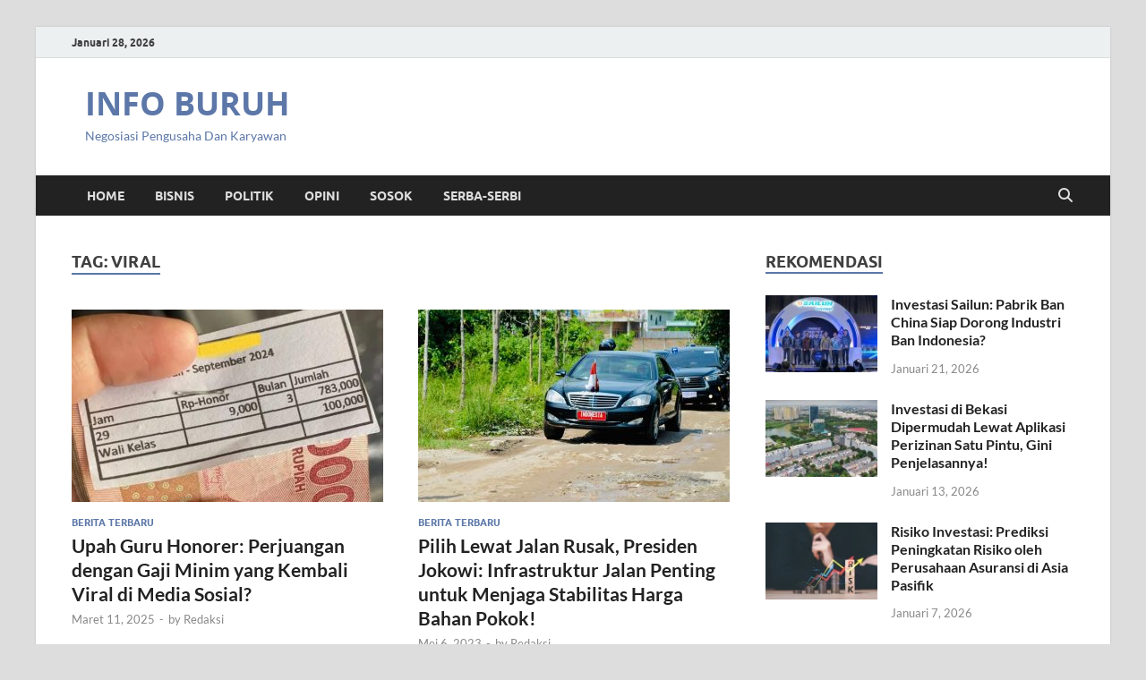

--- FILE ---
content_type: text/html; charset=UTF-8
request_url: https://infoburuh.com/tag/viral/
body_size: 9892
content:
<!DOCTYPE html>
<html lang="id">
<head>
<meta charset="UTF-8">
<meta name="viewport" content="width=device-width, initial-scale=1">
<link rel="profile" href="https://gmpg.org/xfn/11">
<!-- Google tag (gtag.js) -->
<script async src="https://www.googletagmanager.com/gtag/js?id=G-0JV452BKWE"></script>
<script>
  window.dataLayer = window.dataLayer || [];
  function gtag(){dataLayer.push(arguments);}
  gtag('js', new Date());

  gtag('config', 'G-0JV452BKWE');
</script>
<meta name='robots' content='index, follow, max-image-preview:large, max-snippet:-1, max-video-preview:-1' />
	<style>img:is([sizes="auto" i], [sizes^="auto," i]) { contain-intrinsic-size: 3000px 1500px }</style>
	
	<!-- This site is optimized with the Yoast SEO plugin v26.8 - https://yoast.com/product/yoast-seo-wordpress/ -->
	<title>Tag: Viral - Berita Pengusaha dan Karyawan</title>
	<meta name="description" content="Tag:" />
	<link rel="canonical" href="https://infoburuh.com/tag/viral/" />
	<meta property="og:locale" content="id_ID" />
	<meta property="og:type" content="article" />
	<meta property="og:title" content="Tag: Viral - Berita Pengusaha dan Karyawan" />
	<meta property="og:description" content="Tag:" />
	<meta property="og:url" content="https://infoburuh.com/tag/viral/" />
	<meta property="og:site_name" content="INFO BURUH" />
	<meta property="og:image" content="https://infoburuh.com/wp-content/uploads/2021/01/infoburuh-com.png" />
	<meta property="og:image:width" content="595" />
	<meta property="og:image:height" content="96" />
	<meta property="og:image:type" content="image/png" />
	<meta name="twitter:card" content="summary_large_image" />
	<script type="application/ld+json" class="yoast-schema-graph">{"@context":"https://schema.org","@graph":[{"@type":"CollectionPage","@id":"https://infoburuh.com/tag/viral/","url":"https://infoburuh.com/tag/viral/","name":"Tag: Viral - Berita Pengusaha dan Karyawan","isPartOf":{"@id":"https://infoburuh.com/#website"},"primaryImageOfPage":{"@id":"https://infoburuh.com/tag/viral/#primaryimage"},"image":{"@id":"https://infoburuh.com/tag/viral/#primaryimage"},"thumbnailUrl":"https://infoburuh.com/wp-content/uploads/2025/03/Upah_Guru_Honorer_Perjuangan_dengan_Gaji_Minim_yang_Kembali_Viral.jpg","description":"Tag:","breadcrumb":{"@id":"https://infoburuh.com/tag/viral/#breadcrumb"},"inLanguage":"id"},{"@type":"ImageObject","inLanguage":"id","@id":"https://infoburuh.com/tag/viral/#primaryimage","url":"https://infoburuh.com/wp-content/uploads/2025/03/Upah_Guru_Honorer_Perjuangan_dengan_Gaji_Minim_yang_Kembali_Viral.jpg","contentUrl":"https://infoburuh.com/wp-content/uploads/2025/03/Upah_Guru_Honorer_Perjuangan_dengan_Gaji_Minim_yang_Kembali_Viral.jpg","width":663,"height":605,"caption":"Jumlah total upah guru honorer selama 3 bulan adalah Rp883 ribu. (Fajar.co.id)"},{"@type":"BreadcrumbList","@id":"https://infoburuh.com/tag/viral/#breadcrumb","itemListElement":[{"@type":"ListItem","position":1,"name":"Home","item":"https://infoburuh.com/"},{"@type":"ListItem","position":2,"name":"Viral"}]},{"@type":"WebSite","@id":"https://infoburuh.com/#website","url":"https://infoburuh.com/","name":"Info Buruh","description":"Negosiasi Pengusaha Dan Karyawan","publisher":{"@id":"https://infoburuh.com/#organization"},"potentialAction":[{"@type":"SearchAction","target":{"@type":"EntryPoint","urlTemplate":"https://infoburuh.com/?s={search_term_string}"},"query-input":{"@type":"PropertyValueSpecification","valueRequired":true,"valueName":"search_term_string"}}],"inLanguage":"id"},{"@type":"Organization","@id":"https://infoburuh.com/#organization","name":"infoburuh.com","url":"https://infoburuh.com/","logo":{"@type":"ImageObject","inLanguage":"id","@id":"https://infoburuh.com/#/schema/logo/image/","url":"https://infoburuh.com/wp-content/uploads/2021/01/infoburuh-com.png","contentUrl":"https://infoburuh.com/wp-content/uploads/2021/01/infoburuh-com.png","width":595,"height":96,"caption":"infoburuh.com"},"image":{"@id":"https://infoburuh.com/#/schema/logo/image/"}}]}</script>
	<!-- / Yoast SEO plugin. -->


<link rel='stylesheet' id='wp-block-library-css' href='https://infoburuh.com/wp-includes/css/dist/block-library/style.min.css?ver=6.7.4' type='text/css' media='all' />
<style id='wp-block-library-theme-inline-css' type='text/css'>
.wp-block-audio :where(figcaption){color:#555;font-size:13px;text-align:center}.is-dark-theme .wp-block-audio :where(figcaption){color:#ffffffa6}.wp-block-audio{margin:0 0 1em}.wp-block-code{border:1px solid #ccc;border-radius:4px;font-family:Menlo,Consolas,monaco,monospace;padding:.8em 1em}.wp-block-embed :where(figcaption){color:#555;font-size:13px;text-align:center}.is-dark-theme .wp-block-embed :where(figcaption){color:#ffffffa6}.wp-block-embed{margin:0 0 1em}.blocks-gallery-caption{color:#555;font-size:13px;text-align:center}.is-dark-theme .blocks-gallery-caption{color:#ffffffa6}:root :where(.wp-block-image figcaption){color:#555;font-size:13px;text-align:center}.is-dark-theme :root :where(.wp-block-image figcaption){color:#ffffffa6}.wp-block-image{margin:0 0 1em}.wp-block-pullquote{border-bottom:4px solid;border-top:4px solid;color:currentColor;margin-bottom:1.75em}.wp-block-pullquote cite,.wp-block-pullquote footer,.wp-block-pullquote__citation{color:currentColor;font-size:.8125em;font-style:normal;text-transform:uppercase}.wp-block-quote{border-left:.25em solid;margin:0 0 1.75em;padding-left:1em}.wp-block-quote cite,.wp-block-quote footer{color:currentColor;font-size:.8125em;font-style:normal;position:relative}.wp-block-quote:where(.has-text-align-right){border-left:none;border-right:.25em solid;padding-left:0;padding-right:1em}.wp-block-quote:where(.has-text-align-center){border:none;padding-left:0}.wp-block-quote.is-large,.wp-block-quote.is-style-large,.wp-block-quote:where(.is-style-plain){border:none}.wp-block-search .wp-block-search__label{font-weight:700}.wp-block-search__button{border:1px solid #ccc;padding:.375em .625em}:where(.wp-block-group.has-background){padding:1.25em 2.375em}.wp-block-separator.has-css-opacity{opacity:.4}.wp-block-separator{border:none;border-bottom:2px solid;margin-left:auto;margin-right:auto}.wp-block-separator.has-alpha-channel-opacity{opacity:1}.wp-block-separator:not(.is-style-wide):not(.is-style-dots){width:100px}.wp-block-separator.has-background:not(.is-style-dots){border-bottom:none;height:1px}.wp-block-separator.has-background:not(.is-style-wide):not(.is-style-dots){height:2px}.wp-block-table{margin:0 0 1em}.wp-block-table td,.wp-block-table th{word-break:normal}.wp-block-table :where(figcaption){color:#555;font-size:13px;text-align:center}.is-dark-theme .wp-block-table :where(figcaption){color:#ffffffa6}.wp-block-video :where(figcaption){color:#555;font-size:13px;text-align:center}.is-dark-theme .wp-block-video :where(figcaption){color:#ffffffa6}.wp-block-video{margin:0 0 1em}:root :where(.wp-block-template-part.has-background){margin-bottom:0;margin-top:0;padding:1.25em 2.375em}
</style>
<style id='classic-theme-styles-inline-css' type='text/css'>
/*! This file is auto-generated */
.wp-block-button__link{color:#fff;background-color:#32373c;border-radius:9999px;box-shadow:none;text-decoration:none;padding:calc(.667em + 2px) calc(1.333em + 2px);font-size:1.125em}.wp-block-file__button{background:#32373c;color:#fff;text-decoration:none}
</style>
<style id='global-styles-inline-css' type='text/css'>
:root{--wp--preset--aspect-ratio--square: 1;--wp--preset--aspect-ratio--4-3: 4/3;--wp--preset--aspect-ratio--3-4: 3/4;--wp--preset--aspect-ratio--3-2: 3/2;--wp--preset--aspect-ratio--2-3: 2/3;--wp--preset--aspect-ratio--16-9: 16/9;--wp--preset--aspect-ratio--9-16: 9/16;--wp--preset--color--black: #000000;--wp--preset--color--cyan-bluish-gray: #abb8c3;--wp--preset--color--white: #ffffff;--wp--preset--color--pale-pink: #f78da7;--wp--preset--color--vivid-red: #cf2e2e;--wp--preset--color--luminous-vivid-orange: #ff6900;--wp--preset--color--luminous-vivid-amber: #fcb900;--wp--preset--color--light-green-cyan: #7bdcb5;--wp--preset--color--vivid-green-cyan: #00d084;--wp--preset--color--pale-cyan-blue: #8ed1fc;--wp--preset--color--vivid-cyan-blue: #0693e3;--wp--preset--color--vivid-purple: #9b51e0;--wp--preset--gradient--vivid-cyan-blue-to-vivid-purple: linear-gradient(135deg,rgba(6,147,227,1) 0%,rgb(155,81,224) 100%);--wp--preset--gradient--light-green-cyan-to-vivid-green-cyan: linear-gradient(135deg,rgb(122,220,180) 0%,rgb(0,208,130) 100%);--wp--preset--gradient--luminous-vivid-amber-to-luminous-vivid-orange: linear-gradient(135deg,rgba(252,185,0,1) 0%,rgba(255,105,0,1) 100%);--wp--preset--gradient--luminous-vivid-orange-to-vivid-red: linear-gradient(135deg,rgba(255,105,0,1) 0%,rgb(207,46,46) 100%);--wp--preset--gradient--very-light-gray-to-cyan-bluish-gray: linear-gradient(135deg,rgb(238,238,238) 0%,rgb(169,184,195) 100%);--wp--preset--gradient--cool-to-warm-spectrum: linear-gradient(135deg,rgb(74,234,220) 0%,rgb(151,120,209) 20%,rgb(207,42,186) 40%,rgb(238,44,130) 60%,rgb(251,105,98) 80%,rgb(254,248,76) 100%);--wp--preset--gradient--blush-light-purple: linear-gradient(135deg,rgb(255,206,236) 0%,rgb(152,150,240) 100%);--wp--preset--gradient--blush-bordeaux: linear-gradient(135deg,rgb(254,205,165) 0%,rgb(254,45,45) 50%,rgb(107,0,62) 100%);--wp--preset--gradient--luminous-dusk: linear-gradient(135deg,rgb(255,203,112) 0%,rgb(199,81,192) 50%,rgb(65,88,208) 100%);--wp--preset--gradient--pale-ocean: linear-gradient(135deg,rgb(255,245,203) 0%,rgb(182,227,212) 50%,rgb(51,167,181) 100%);--wp--preset--gradient--electric-grass: linear-gradient(135deg,rgb(202,248,128) 0%,rgb(113,206,126) 100%);--wp--preset--gradient--midnight: linear-gradient(135deg,rgb(2,3,129) 0%,rgb(40,116,252) 100%);--wp--preset--font-size--small: 13px;--wp--preset--font-size--medium: 20px;--wp--preset--font-size--large: 36px;--wp--preset--font-size--x-large: 42px;--wp--preset--spacing--20: 0.44rem;--wp--preset--spacing--30: 0.67rem;--wp--preset--spacing--40: 1rem;--wp--preset--spacing--50: 1.5rem;--wp--preset--spacing--60: 2.25rem;--wp--preset--spacing--70: 3.38rem;--wp--preset--spacing--80: 5.06rem;--wp--preset--shadow--natural: 6px 6px 9px rgba(0, 0, 0, 0.2);--wp--preset--shadow--deep: 12px 12px 50px rgba(0, 0, 0, 0.4);--wp--preset--shadow--sharp: 6px 6px 0px rgba(0, 0, 0, 0.2);--wp--preset--shadow--outlined: 6px 6px 0px -3px rgba(255, 255, 255, 1), 6px 6px rgba(0, 0, 0, 1);--wp--preset--shadow--crisp: 6px 6px 0px rgba(0, 0, 0, 1);}:where(.is-layout-flex){gap: 0.5em;}:where(.is-layout-grid){gap: 0.5em;}body .is-layout-flex{display: flex;}.is-layout-flex{flex-wrap: wrap;align-items: center;}.is-layout-flex > :is(*, div){margin: 0;}body .is-layout-grid{display: grid;}.is-layout-grid > :is(*, div){margin: 0;}:where(.wp-block-columns.is-layout-flex){gap: 2em;}:where(.wp-block-columns.is-layout-grid){gap: 2em;}:where(.wp-block-post-template.is-layout-flex){gap: 1.25em;}:where(.wp-block-post-template.is-layout-grid){gap: 1.25em;}.has-black-color{color: var(--wp--preset--color--black) !important;}.has-cyan-bluish-gray-color{color: var(--wp--preset--color--cyan-bluish-gray) !important;}.has-white-color{color: var(--wp--preset--color--white) !important;}.has-pale-pink-color{color: var(--wp--preset--color--pale-pink) !important;}.has-vivid-red-color{color: var(--wp--preset--color--vivid-red) !important;}.has-luminous-vivid-orange-color{color: var(--wp--preset--color--luminous-vivid-orange) !important;}.has-luminous-vivid-amber-color{color: var(--wp--preset--color--luminous-vivid-amber) !important;}.has-light-green-cyan-color{color: var(--wp--preset--color--light-green-cyan) !important;}.has-vivid-green-cyan-color{color: var(--wp--preset--color--vivid-green-cyan) !important;}.has-pale-cyan-blue-color{color: var(--wp--preset--color--pale-cyan-blue) !important;}.has-vivid-cyan-blue-color{color: var(--wp--preset--color--vivid-cyan-blue) !important;}.has-vivid-purple-color{color: var(--wp--preset--color--vivid-purple) !important;}.has-black-background-color{background-color: var(--wp--preset--color--black) !important;}.has-cyan-bluish-gray-background-color{background-color: var(--wp--preset--color--cyan-bluish-gray) !important;}.has-white-background-color{background-color: var(--wp--preset--color--white) !important;}.has-pale-pink-background-color{background-color: var(--wp--preset--color--pale-pink) !important;}.has-vivid-red-background-color{background-color: var(--wp--preset--color--vivid-red) !important;}.has-luminous-vivid-orange-background-color{background-color: var(--wp--preset--color--luminous-vivid-orange) !important;}.has-luminous-vivid-amber-background-color{background-color: var(--wp--preset--color--luminous-vivid-amber) !important;}.has-light-green-cyan-background-color{background-color: var(--wp--preset--color--light-green-cyan) !important;}.has-vivid-green-cyan-background-color{background-color: var(--wp--preset--color--vivid-green-cyan) !important;}.has-pale-cyan-blue-background-color{background-color: var(--wp--preset--color--pale-cyan-blue) !important;}.has-vivid-cyan-blue-background-color{background-color: var(--wp--preset--color--vivid-cyan-blue) !important;}.has-vivid-purple-background-color{background-color: var(--wp--preset--color--vivid-purple) !important;}.has-black-border-color{border-color: var(--wp--preset--color--black) !important;}.has-cyan-bluish-gray-border-color{border-color: var(--wp--preset--color--cyan-bluish-gray) !important;}.has-white-border-color{border-color: var(--wp--preset--color--white) !important;}.has-pale-pink-border-color{border-color: var(--wp--preset--color--pale-pink) !important;}.has-vivid-red-border-color{border-color: var(--wp--preset--color--vivid-red) !important;}.has-luminous-vivid-orange-border-color{border-color: var(--wp--preset--color--luminous-vivid-orange) !important;}.has-luminous-vivid-amber-border-color{border-color: var(--wp--preset--color--luminous-vivid-amber) !important;}.has-light-green-cyan-border-color{border-color: var(--wp--preset--color--light-green-cyan) !important;}.has-vivid-green-cyan-border-color{border-color: var(--wp--preset--color--vivid-green-cyan) !important;}.has-pale-cyan-blue-border-color{border-color: var(--wp--preset--color--pale-cyan-blue) !important;}.has-vivid-cyan-blue-border-color{border-color: var(--wp--preset--color--vivid-cyan-blue) !important;}.has-vivid-purple-border-color{border-color: var(--wp--preset--color--vivid-purple) !important;}.has-vivid-cyan-blue-to-vivid-purple-gradient-background{background: var(--wp--preset--gradient--vivid-cyan-blue-to-vivid-purple) !important;}.has-light-green-cyan-to-vivid-green-cyan-gradient-background{background: var(--wp--preset--gradient--light-green-cyan-to-vivid-green-cyan) !important;}.has-luminous-vivid-amber-to-luminous-vivid-orange-gradient-background{background: var(--wp--preset--gradient--luminous-vivid-amber-to-luminous-vivid-orange) !important;}.has-luminous-vivid-orange-to-vivid-red-gradient-background{background: var(--wp--preset--gradient--luminous-vivid-orange-to-vivid-red) !important;}.has-very-light-gray-to-cyan-bluish-gray-gradient-background{background: var(--wp--preset--gradient--very-light-gray-to-cyan-bluish-gray) !important;}.has-cool-to-warm-spectrum-gradient-background{background: var(--wp--preset--gradient--cool-to-warm-spectrum) !important;}.has-blush-light-purple-gradient-background{background: var(--wp--preset--gradient--blush-light-purple) !important;}.has-blush-bordeaux-gradient-background{background: var(--wp--preset--gradient--blush-bordeaux) !important;}.has-luminous-dusk-gradient-background{background: var(--wp--preset--gradient--luminous-dusk) !important;}.has-pale-ocean-gradient-background{background: var(--wp--preset--gradient--pale-ocean) !important;}.has-electric-grass-gradient-background{background: var(--wp--preset--gradient--electric-grass) !important;}.has-midnight-gradient-background{background: var(--wp--preset--gradient--midnight) !important;}.has-small-font-size{font-size: var(--wp--preset--font-size--small) !important;}.has-medium-font-size{font-size: var(--wp--preset--font-size--medium) !important;}.has-large-font-size{font-size: var(--wp--preset--font-size--large) !important;}.has-x-large-font-size{font-size: var(--wp--preset--font-size--x-large) !important;}
:where(.wp-block-post-template.is-layout-flex){gap: 1.25em;}:where(.wp-block-post-template.is-layout-grid){gap: 1.25em;}
:where(.wp-block-columns.is-layout-flex){gap: 2em;}:where(.wp-block-columns.is-layout-grid){gap: 2em;}
:root :where(.wp-block-pullquote){font-size: 1.5em;line-height: 1.6;}
</style>
<link rel='stylesheet' id='toc-screen-css' href='https://infoburuh.com/wp-content/plugins/table-of-contents-plus/screen.min.css?ver=2411.1' type='text/css' media='all' />
<style id='toc-screen-inline-css' type='text/css'>
div#toc_container {background: #f9f9f9;border: 1px solid #aaaaaa;}
</style>
<link rel='stylesheet' id='hitmag-fonts-css' href='https://infoburuh.com/wp-content/themes/hitmag/css/fonts.css' type='text/css' media='all' />
<link rel='stylesheet' id='hitmag-font-awesome-css' href='https://infoburuh.com/wp-content/themes/hitmag/css/all.min.css?ver=6.5.1' type='text/css' media='all' />
<link rel='stylesheet' id='hitmag-style-css' href='https://infoburuh.com/wp-content/themes/hitmag/style.css?ver=1.4.3' type='text/css' media='all' />
<script type="text/javascript" src="https://infoburuh.com/wp-includes/js/jquery/jquery.min.js?ver=3.7.1" id="jquery-core-js"></script>
<script type="text/javascript" src="https://infoburuh.com/wp-includes/js/jquery/jquery-migrate.min.js?ver=3.4.1" id="jquery-migrate-js"></script>
<!--[if lt IE 9]>
<script type="text/javascript" src="https://infoburuh.com/wp-content/themes/hitmag/js/html5shiv.min.js?ver=6.7.4" id="html5shiv-js"></script>
<![endif]-->
		<style type="text/css">
			
			button,
			input[type="button"],
			input[type="reset"],
			input[type="submit"] {
				background: #5c77a8;
			}

            .th-readmore {
                background: #5c77a8;
            }           

            a:hover {
                color: #5c77a8;
            } 

            .main-navigation a:hover {
                background-color: #5c77a8;
            }

            .main-navigation .current_page_item > a,
            .main-navigation .current-menu-item > a,
            .main-navigation .current_page_ancestor > a,
            .main-navigation .current-menu-ancestor > a {
                background-color: #5c77a8;
            }

            #main-nav-button:hover {
                background-color: #5c77a8;
            }

            .post-navigation .post-title:hover {
                color: #5c77a8;
            }

            .top-navigation a:hover {
                color: #5c77a8;
            }

            .top-navigation ul ul a:hover {
                background: #5c77a8;
            }

            #top-nav-button:hover {
                color: #5c77a8;
            }

            .responsive-mainnav li a:hover,
            .responsive-topnav li a:hover {
                background: #5c77a8;
            }

            #hm-search-form .search-form .search-submit {
                background-color: #5c77a8;
            }

            .nav-links .current {
                background: #5c77a8;
            }

            .is-style-hitmag-widget-title,
            .elementor-widget-container h5,
            .widgettitle,
            .widget-title {
                border-bottom: 2px solid #5c77a8;
            }

            .footer-widget-title {
                border-bottom: 2px solid #5c77a8;
            }

            .widget-area a:hover {
                color: #5c77a8;
            }

            .footer-widget-area .widget a:hover {
                color: #5c77a8;
            }

            .site-info a:hover {
                color: #5c77a8;
            }

            .wp-block-search .wp-block-search__button,
            .search-form .search-submit {
                background: #5c77a8;
            }

            .hmb-entry-title a:hover {
                color: #5c77a8;
            }

            .hmb-entry-meta a:hover,
            .hms-meta a:hover {
                color: #5c77a8;
            }

            .hms-title a:hover {
                color: #5c77a8;
            }

            .hmw-grid-post .post-title a:hover {
                color: #5c77a8;
            }

            .footer-widget-area .hmw-grid-post .post-title a:hover,
            .footer-widget-area .hmb-entry-title a:hover,
            .footer-widget-area .hms-title a:hover {
                color: #5c77a8;
            }

            .hm-tabs-wdt .ui-state-active {
                border-bottom: 2px solid #5c77a8;
            }

            a.hm-viewall {
                background: #5c77a8;
            }

            #hitmag-tags a,
            .widget_tag_cloud .tagcloud a {
                background: #5c77a8;
            }

            .site-title a {
                color: #5c77a8;
            }

            .hitmag-post .entry-title a:hover {
                color: #5c77a8;
            }

            .hitmag-post .entry-meta a:hover {
                color: #5c77a8;
            }

            .cat-links a {
                color: #5c77a8;
            }

            .hitmag-single .entry-meta a:hover {
                color: #5c77a8;
            }

            .hitmag-single .author a:hover {
                color: #5c77a8;
            }

            .hm-author-content .author-posts-link {
                color: #5c77a8;
            }

            .hm-tags-links a:hover {
                background: #5c77a8;
            }

            .hm-tagged {
                background: #5c77a8;
            }

            .hm-edit-link a.post-edit-link {
                background: #5c77a8;
            }

            .arc-page-title {
                border-bottom: 2px solid #5c77a8;
            }

            .srch-page-title {
                border-bottom: 2px solid #5c77a8;
            }

            .hm-slider-details .cat-links {
                background: #5c77a8;
            }

            .hm-rel-post .post-title a:hover {
                color: #5c77a8;
            }

            .comment-author a {
                color: #5c77a8;
            }

            .comment-metadata a:hover,
            .comment-metadata a:focus,
            .pingback .comment-edit-link:hover,
            .pingback .comment-edit-link:focus {
                color: #5c77a8;
            }

            .comment-reply-link:hover,
            .comment-reply-link:focus {
                background: #5c77a8;
            }

            .required {
                color: #5c77a8;
            }

            blockquote {
                border-left: 3px solid #5c77a8;
            }

            .comment-reply-title small a:before {
                color: #5c77a8;
            }
            
            .woocommerce ul.products li.product h3:hover,
            .woocommerce-widget-area ul li a:hover,
            .woocommerce-loop-product__title:hover {
                color: #5c77a8;
            }

            .woocommerce-product-search input[type="submit"],
            .woocommerce #respond input#submit, 
            .woocommerce a.button, 
            .woocommerce button.button, 
            .woocommerce input.button,
            .woocommerce nav.woocommerce-pagination ul li a:focus,
            .woocommerce nav.woocommerce-pagination ul li a:hover,
            .woocommerce nav.woocommerce-pagination ul li span.current,
            .woocommerce span.onsale,
            .woocommerce-widget-area .widget-title,
            .woocommerce #respond input#submit.alt,
            .woocommerce a.button.alt,
            .woocommerce button.button.alt,
            .woocommerce input.button.alt {
                background: #5c77a8;
            }
            
            .wp-block-quote,
            .wp-block-quote:not(.is-large):not(.is-style-large) {
                border-left: 3px solid #5c77a8;
            }		</style>
		<style type="text/css">

			.site-title a,
		.site-description {
			color: #5c77a8;
		}
	
	</style>
	<link rel="icon" href="https://infoburuh.com/wp-content/uploads/2022/04/info-buruh-f-150x150.png" sizes="32x32" />
<link rel="icon" href="https://infoburuh.com/wp-content/uploads/2022/04/info-buruh-f-300x300.png" sizes="192x192" />
<link rel="apple-touch-icon" href="https://infoburuh.com/wp-content/uploads/2022/04/info-buruh-f-300x300.png" />
<meta name="msapplication-TileImage" content="https://infoburuh.com/wp-content/uploads/2022/04/info-buruh-f-300x300.png" />
		<style type="text/css" id="wp-custom-css">
			.main-navigation{
	z-index:1; 
}
.sticky {
  position: fixed;
  top: 0;
}
.khusus{
	font-size:1em;
	margin:0px;
	font-weight: normal;
}
h4 {display:inline;}
		</style>
		<style id="kirki-inline-styles"></style></head>

<body class="archive tag tag-viral tag-619 wp-embed-responsive hfeed th-right-sidebar">



<div id="page" class="site hitmag-wrapper">
	<a class="skip-link screen-reader-text" href="#content">Skip to content</a>

	
	<header id="masthead" class="site-header" role="banner">

		
			
			<div class="hm-top-bar">
				<div class="hm-container">
					
											<div class="hm-date">Januari 28, 2026</div>
					
					
					<div class="hm-social-menu"></div>
				</div><!-- .hm-container -->
			</div><!-- .hm-top-bar -->

		
		
		<div class="header-main-area ">
			<div class="hm-container">
			<div class="site-branding">
				<div class="site-branding-content">
					<div class="hm-logo">
											</div><!-- .hm-logo -->

					<div class="hm-site-title">
													<p class="site-title"><a href="https://infoburuh.com/" rel="home">INFO BURUH</a></p>
													<p class="site-description">Negosiasi Pengusaha Dan Karyawan</p>
											</div><!-- .hm-site-title -->
				</div><!-- .site-branding-content -->
			</div><!-- .site-branding -->

			
						</div><!-- .hm-container -->
		</div><!-- .header-main-area -->

		
		<div class="hm-nav-container">
			<nav id="site-navigation" class="main-navigation" role="navigation">
				<div class="hm-container">
					<div class="menu-main-menu-container"><ul id="primary-menu" class="menu"><li id="menu-item-10" class="menu-item menu-item-type-custom menu-item-object-custom menu-item-home menu-item-10"><a href="https://infoburuh.com/">Home</a></li>
<li id="menu-item-97" class="menu-item menu-item-type-taxonomy menu-item-object-category menu-item-97"><a href="https://infoburuh.com/bisnis/">Bisnis</a></li>
<li id="menu-item-100" class="menu-item menu-item-type-taxonomy menu-item-object-category menu-item-100"><a href="https://infoburuh.com/politik/">Politik</a></li>
<li id="menu-item-99" class="menu-item menu-item-type-taxonomy menu-item-object-category menu-item-99"><a href="https://infoburuh.com/opini/">Opini</a></li>
<li id="menu-item-703" class="menu-item menu-item-type-taxonomy menu-item-object-category menu-item-703"><a href="https://infoburuh.com/sosok/">Sosok</a></li>
<li id="menu-item-704" class="menu-item menu-item-type-taxonomy menu-item-object-category menu-item-704"><a href="https://infoburuh.com/serba-serbi/">Serba-serbi</a></li>
</ul></div>					
											<button class="hm-search-button-icon" aria-label="Open search"></button>
						<div class="hm-search-box-container">
							<div class="hm-search-box">
								<form role="search" method="get" class="search-form" action="https://infoburuh.com/">
				<label>
					<span class="screen-reader-text">Cari untuk:</span>
					<input type="search" class="search-field" placeholder="Cari &hellip;" value="" name="s" />
				</label>
				<input type="submit" class="search-submit" value="Cari" />
			</form>							</div><!-- th-search-box -->
						</div><!-- .th-search-box-container -->
									</div><!-- .hm-container -->
			</nav><!-- #site-navigation -->
			<div class="hm-nwrap">
								<a href="#" class="navbutton" id="main-nav-button">
					<span class="main-nav-btn-lbl">Main Menu</span>				</a>
			</div>
			<div class="responsive-mainnav"></div>
		</div><!-- .hm-nav-container -->

		
	</header><!-- #masthead -->

	
	<div id="content" class="site-content">
		<div class="hm-container">

<div id="primary" class="content-area">
	<main id="main" class="site-main" role="main">

	
	
	
			<header class="page-header">
				<h1 class="page-title arc-page-title">Tag: <span>Viral</span></h1>			</header><!-- .page-header -->

			<div class="posts-wrap th-grid-2">
<article id="post-1771" class="hitmag-post post-1771 post type-post status-publish format-standard has-post-thumbnail hentry category-berita-terbaru tag-bisnis tag-ekonomi tag-guru-honorer tag-indonesia tag-kesejahteraan-pendidik-di-indonesia tag-keuangan tag-media-sosial tag-upah tag-upah-guru-honorer tag-viral">

		
			<a href="https://infoburuh.com/upah-guru-honorer-perjuangan-dengan-gaji-minim-yang-kembali-viral-di-media-sosial/" title="Upah Guru Honorer: Perjuangan dengan Gaji Minim yang Kembali Viral di Media Sosial?">
			<div class="archive-thumb">
			<img width="348" height="215" src="https://infoburuh.com/wp-content/uploads/2025/03/Upah_Guru_Honorer_Perjuangan_dengan_Gaji_Minim_yang_Kembali_Viral-348x215.jpg" class="attachment-hitmag-grid size-hitmag-grid wp-post-image" alt="" decoding="async" fetchpriority="high" />			</div><!-- .archive-thumb -->
		</a>
		
	<div class="archive-content">

		
		<header class="entry-header">
			<div class="cat-links"><a href="https://infoburuh.com/berita-terbaru/" rel="category tag">Berita Terbaru</a></div><h3 class="entry-title"><a href="https://infoburuh.com/upah-guru-honorer-perjuangan-dengan-gaji-minim-yang-kembali-viral-di-media-sosial/" rel="bookmark">Upah Guru Honorer: Perjuangan dengan Gaji Minim yang Kembali Viral di Media Sosial?</a></h3>			<div class="entry-meta">
				<span class="posted-on"><a href="https://infoburuh.com/upah-guru-honorer-perjuangan-dengan-gaji-minim-yang-kembali-viral-di-media-sosial/" rel="bookmark"><time class="entry-date published" datetime="2025-03-11T03:29:56+00:00">Maret 11, 2025</time><time class="updated" datetime="2025-03-11T03:29:57+00:00">Maret 11, 2025</time></a></span><span class="meta-sep"> - </span><span class="byline"> by <span class="author vcard"><a class="url fn n" href="https://infoburuh.com/author/usrinfoburuh/">Redaksi</a></span></span>			</div><!-- .entry-meta -->
					</header><!-- .entry-header -->

		<div class="entry-summary">
			<p>Perjuangan upah guru honorer dengan nilai rendah baru-baru ini menjadi sorotan di media sosial. Seorang guru honorer yang mengajar selama tiga bulan hanya menerima total upah sebesar Rp883 ribu, sebuah &hellip; </p>
					<a href="https://infoburuh.com/upah-guru-honorer-perjuangan-dengan-gaji-minim-yang-kembali-viral-di-media-sosial/" class="th-readmore"><span class="screen-reader-text">Upah Guru Honorer: Perjuangan dengan Gaji Minim yang Kembali Viral di Media Sosial?</span> Read More</a>
				
		</div><!-- .entry-summary -->
		
	</div><!-- .archive-content -->

	
</article><!-- #post-## -->
<article id="post-1000" class="hitmag-post post-1000 post type-post status-publish format-standard has-post-thumbnail hentry category-berita-terbaru tag-jalan-rusak tag-jalan-rusak-di-indonesia tag-joko-widodo tag-jokowi tag-kenaikan-harga tag-lampung tag-media-sosial tag-perbaikan-jalan-rusak tag-presiden-jokowi tag-viral">

		
			<a href="https://infoburuh.com/pilih-lewat-jalan-rusak-presiden-jokowi-infrastruktur-jalan-penting-untuk-menjaga-stabilitas-harga-bahan-pokok/" title="Pilih Lewat Jalan Rusak, Presiden Jokowi: Infrastruktur Jalan Penting untuk Menjaga Stabilitas Harga Bahan Pokok!">
			<div class="archive-thumb">
			<img width="348" height="215" src="https://infoburuh.com/wp-content/uploads/2023/05/photo_2023-05-06_14-58-17-348x215.jpg" class="attachment-hitmag-grid size-hitmag-grid wp-post-image" alt="" decoding="async" />			</div><!-- .archive-thumb -->
		</a>
		
	<div class="archive-content">

		
		<header class="entry-header">
			<div class="cat-links"><a href="https://infoburuh.com/berita-terbaru/" rel="category tag">Berita Terbaru</a></div><h3 class="entry-title"><a href="https://infoburuh.com/pilih-lewat-jalan-rusak-presiden-jokowi-infrastruktur-jalan-penting-untuk-menjaga-stabilitas-harga-bahan-pokok/" rel="bookmark">Pilih Lewat Jalan Rusak, Presiden Jokowi: Infrastruktur Jalan Penting untuk Menjaga Stabilitas Harga Bahan Pokok!</a></h3>			<div class="entry-meta">
				<span class="posted-on"><a href="https://infoburuh.com/pilih-lewat-jalan-rusak-presiden-jokowi-infrastruktur-jalan-penting-untuk-menjaga-stabilitas-harga-bahan-pokok/" rel="bookmark"><time class="entry-date published" datetime="2023-05-06T08:00:03+00:00">Mei 6, 2023</time><time class="updated" datetime="2023-05-06T08:00:12+00:00">Mei 6, 2023</time></a></span><span class="meta-sep"> - </span><span class="byline"> by <span class="author vcard"><a class="url fn n" href="https://infoburuh.com/author/usrinfoburuh/">Redaksi</a></span></span>			</div><!-- .entry-meta -->
					</header><!-- .entry-header -->

		<div class="entry-summary">
			<p>Presiden Jokowi (Joko Widodo) menekankan pentingnya perbaikan jalan rusak di Indonesia, terutama di Provinsi Lampung yang sempat viral di media sosial. Dia menegaskan bahwa perbaikan harus dilakukan dengan secepatnya. Dalam &hellip; </p>
					<a href="https://infoburuh.com/pilih-lewat-jalan-rusak-presiden-jokowi-infrastruktur-jalan-penting-untuk-menjaga-stabilitas-harga-bahan-pokok/" class="th-readmore"><span class="screen-reader-text">Pilih Lewat Jalan Rusak, Presiden Jokowi: Infrastruktur Jalan Penting untuk Menjaga Stabilitas Harga Bahan Pokok!</span> Read More</a>
				
		</div><!-- .entry-summary -->
		
	</div><!-- .archive-content -->

	
</article><!-- #post-## --></div><!-- .posts-wrap -->
		
	</main><!-- #main -->
</div><!-- #primary -->


<aside id="secondary" class="widget-area" role="complementary">

	
	<section id="sidebar_posts-3" class="widget widget_sidebar_posts">		<div class="hitmag-category-posts">
		<h4 class="widget-title">Rekomendasi</h4>
		
			
								<div class="hms-post">
													<div class="hms-thumb">
								<a href="https://infoburuh.com/investasi-sailun-pabrik-ban-china-siap-dorong-industri-ban-indonesia/" rel="bookmark" title="Investasi Sailun: Pabrik Ban China Siap Dorong Industri Ban Indonesia?">	
									<img width="135" height="93" src="https://infoburuh.com/wp-content/uploads/2026/01/Investasi_Sailun_Pabrik_Ban_China_Siap_Dorong_Industri_Ban_Indonesia-135x93.jpg" class="attachment-hitmag-thumbnail size-hitmag-thumbnail wp-post-image" alt="" decoding="async" loading="lazy" />								</a>
							</div>
												<div class="hms-details">
							<h3 class="hms-title"><a href="https://infoburuh.com/investasi-sailun-pabrik-ban-china-siap-dorong-industri-ban-indonesia/" rel="bookmark">Investasi Sailun: Pabrik Ban China Siap Dorong Industri Ban Indonesia?</a></h3>							<p class="hms-meta"><time class="entry-date published" datetime="2026-01-21T10:07:41+00:00">Januari 21, 2026</time><time class="updated" datetime="2026-01-21T10:07:42+00:00">Januari 21, 2026</time></p>
						</div>
					</div><!-- .hms-post -->
								<div class="hms-post">
													<div class="hms-thumb">
								<a href="https://infoburuh.com/investasi-di-bekasi-dipermudah-lewat-aplikasi-perizinan-satu-pintu-gini-penjelasannya/" rel="bookmark" title="Investasi di Bekasi Dipermudah Lewat Aplikasi Perizinan Satu Pintu, Gini Penjelasannya!">	
									<img width="135" height="93" src="https://infoburuh.com/wp-content/uploads/2026/01/Investasi_di_Bekasi_Dipermudah_Lewat_Aplikasi_Perizinan_Satu_Pintu-135x93.jpg" class="attachment-hitmag-thumbnail size-hitmag-thumbnail wp-post-image" alt="" decoding="async" loading="lazy" />								</a>
							</div>
												<div class="hms-details">
							<h3 class="hms-title"><a href="https://infoburuh.com/investasi-di-bekasi-dipermudah-lewat-aplikasi-perizinan-satu-pintu-gini-penjelasannya/" rel="bookmark">Investasi di Bekasi Dipermudah Lewat Aplikasi Perizinan Satu Pintu, Gini Penjelasannya!</a></h3>							<p class="hms-meta"><time class="entry-date published updated" datetime="2026-01-13T09:02:31+00:00">Januari 13, 2026</time></p>
						</div>
					</div><!-- .hms-post -->
								<div class="hms-post">
													<div class="hms-thumb">
								<a href="https://infoburuh.com/risiko-investasi-prediksi-peningkatan-risiko-oleh-perusahaan-asuransi-di-asia-pasifik/" rel="bookmark" title="Risiko Investasi: Prediksi Peningkatan Risiko oleh Perusahaan Asuransi di Asia Pasifik">	
									<img width="135" height="93" src="https://infoburuh.com/wp-content/uploads/2026/01/Risiko_Investasi_Prediksi_Peningkatan_Risiko_oleh_Perusahaan_Asuransi-135x93.webp" class="attachment-hitmag-thumbnail size-hitmag-thumbnail wp-post-image" alt="" decoding="async" loading="lazy" />								</a>
							</div>
												<div class="hms-details">
							<h3 class="hms-title"><a href="https://infoburuh.com/risiko-investasi-prediksi-peningkatan-risiko-oleh-perusahaan-asuransi-di-asia-pasifik/" rel="bookmark">Risiko Investasi: Prediksi Peningkatan Risiko oleh Perusahaan Asuransi di Asia Pasifik</a></h3>							<p class="hms-meta"><time class="entry-date published" datetime="2026-01-07T05:45:37+00:00">Januari 7, 2026</time><time class="updated" datetime="2026-01-07T05:45:38+00:00">Januari 7, 2026</time></p>
						</div>
					</div><!-- .hms-post -->
								        
        </div><!-- .hitmag-category-posts -->


	</section><section id="sidebar_posts-2" class="widget widget_sidebar_posts">		<div class="hitmag-category-posts">
		<h4 class="widget-title">Bisnis</h4>
		
			
								<div class="hms-post">
													<div class="hms-thumb">
								<a href="https://infoburuh.com/bisnis-data-center-tumbuh-di-kek-nongsa-insentif-pemerintah-tingkatkan-investasi/" rel="bookmark" title="Bisnis Data Center Tumbuh di KEK Nongsa: Insentif Pemerintah Tingkatkan Investasi">	
									<img width="135" height="93" src="https://infoburuh.com/wp-content/uploads/2024/09/Bisnis_Data_Center_Tumbuh_di_KEK_Nongsa_Insentif_Pemerintah_Tingkatkan-135x93.webp" class="attachment-hitmag-thumbnail size-hitmag-thumbnail wp-post-image" alt="" decoding="async" loading="lazy" />								</a>
							</div>
												<div class="hms-details">
							<h3 class="hms-title"><a href="https://infoburuh.com/bisnis-data-center-tumbuh-di-kek-nongsa-insentif-pemerintah-tingkatkan-investasi/" rel="bookmark">Bisnis Data Center Tumbuh di KEK Nongsa: Insentif Pemerintah Tingkatkan Investasi</a></h3>							<p class="hms-meta"><time class="entry-date published updated" datetime="2024-09-12T14:41:35+00:00">September 12, 2024</time></p>
						</div>
					</div><!-- .hms-post -->
								<div class="hms-post">
													<div class="hms-thumb">
								<a href="https://infoburuh.com/investasi-sektor-pariwisata-menawarkan-peluang-yang-luar-biasa-untuk-jangka-panjang/" rel="bookmark" title="Investasi Sektor Pariwisata, Menawarkan Peluang yang Luar Biasa untuk Jangka Panjang">	
									<img width="135" height="93" src="https://infoburuh.com/wp-content/uploads/2024/08/photo_2024-08-29_15-11-53-135x93.jpg" class="attachment-hitmag-thumbnail size-hitmag-thumbnail wp-post-image" alt="" decoding="async" loading="lazy" srcset="https://infoburuh.com/wp-content/uploads/2024/08/photo_2024-08-29_15-11-53-135x93.jpg 135w, https://infoburuh.com/wp-content/uploads/2024/08/photo_2024-08-29_15-11-53-300x206.jpg 300w, https://infoburuh.com/wp-content/uploads/2024/08/photo_2024-08-29_15-11-53.jpg 685w" sizes="auto, (max-width: 135px) 100vw, 135px" />								</a>
							</div>
												<div class="hms-details">
							<h3 class="hms-title"><a href="https://infoburuh.com/investasi-sektor-pariwisata-menawarkan-peluang-yang-luar-biasa-untuk-jangka-panjang/" rel="bookmark">Investasi Sektor Pariwisata, Menawarkan Peluang yang Luar Biasa untuk Jangka Panjang</a></h3>							<p class="hms-meta"><time class="entry-date published" datetime="2024-09-01T15:09:36+00:00">September 1, 2024</time><time class="updated" datetime="2024-08-29T15:12:47+00:00">Agustus 29, 2024</time></p>
						</div>
					</div><!-- .hms-post -->
								<div class="hms-post">
													<div class="hms-thumb">
								<a href="https://infoburuh.com/negara-industri-terbesar-di-dunia-indonesia-masuk/" rel="bookmark" title="Negara Industri Terbesar di Dunia, Indonesia Masuk!">	
									<img width="135" height="93" src="https://infoburuh.com/wp-content/uploads/2024/08/Negara-Industri-Terbesar-di-Dunia-135x93.png" class="attachment-hitmag-thumbnail size-hitmag-thumbnail wp-post-image" alt="" decoding="async" loading="lazy" />								</a>
							</div>
												<div class="hms-details">
							<h3 class="hms-title"><a href="https://infoburuh.com/negara-industri-terbesar-di-dunia-indonesia-masuk/" rel="bookmark">Negara Industri Terbesar di Dunia, Indonesia Masuk!</a></h3>							<p class="hms-meta"><time class="entry-date published" datetime="2024-08-14T08:42:05+00:00">Agustus 14, 2024</time><time class="updated" datetime="2024-08-14T08:42:06+00:00">Agustus 14, 2024</time></p>
						</div>
					</div><!-- .hms-post -->
								        
        </div><!-- .hitmag-category-posts -->


	</section><section id="hitmag_grid_category_posts-3" class="widget widget_hitmag_grid_category_posts"><h4 class="widget-title">Populer</h4>
		<div class="hitmag-grid-category-posts">

            
                    <div class="hmw-grid-post">
                        
													<div class="hm-grid-thumb">
								<a href="https://infoburuh.com/menelisik-sosok-arini-subianto-wanita-cantik-dan-terkaya-di-indonesia/" title="Menelisik Sosok Arini Subianto: Wanita Cantik dan Terkaya di Indonesia"><img width="348" height="215" src="https://infoburuh.com/wp-content/uploads/2022/12/Menelisik_Sosok_Arini_Subianto_Wanita_Cantik_dan_Terkaya_di_Indonesia-348x215.jpg" class="attachment-hitmag-grid size-hitmag-grid wp-post-image" alt="Foto Hanya Ilustrasi dari Wajah Berseri dengan Skincare" decoding="async" loading="lazy" /></a>
							</div>
						                        
                        <div class="hm-grid-details">
                            <h2 class="post-title"><a href="https://infoburuh.com/menelisik-sosok-arini-subianto-wanita-cantik-dan-terkaya-di-indonesia/" rel="bookmark">Menelisik Sosok Arini Subianto: Wanita Cantik dan Terkaya di Indonesia</a></h2>                            <p class="hms-meta"><time class="entry-date published" datetime="2022-12-22T06:06:09+00:00">Desember 22, 2022</time><time class="updated" datetime="2022-12-22T06:06:13+00:00">Desember 22, 2022</time></p>
                        </div>
                    </div>

            
                    <div class="hmw-grid-post">
                        
													<div class="hm-grid-thumb">
								<a href="https://infoburuh.com/plta-kayan-mega-proyek-pembangkit-listrik-di-indonesia/" title="PLTA Kayan, Mega Proyek Pembangkit Listrik di Indonesia"><img width="348" height="215" src="https://infoburuh.com/wp-content/uploads/2019/09/01-Gambar-PLTA-ilustrasi-theconversation.com_-348x215.jpg" class="attachment-hitmag-grid size-hitmag-grid wp-post-image" alt="" decoding="async" loading="lazy" /></a>
							</div>
						                        
                        <div class="hm-grid-details">
                            <h2 class="post-title"><a href="https://infoburuh.com/plta-kayan-mega-proyek-pembangkit-listrik-di-indonesia/" rel="bookmark">PLTA Kayan, Mega Proyek Pembangkit Listrik di Indonesia</a></h2>                            <p class="hms-meta"><time class="entry-date published" datetime="2019-09-26T15:30:52+00:00">September 26, 2019</time><time class="updated" datetime="2020-12-21T03:35:25+00:00">Desember 21, 2020</time></p>
                        </div>
                    </div>

            
		</div><!-- .hitmag-grid-category-posts -->

	</section>
	
</aside><!-- #secondary -->	</div><!-- .hm-container -->
	</div><!-- #content -->

	
	<footer id="colophon" class="site-footer" role="contentinfo">
		<div class="hm-container">

			
			<div class="footer-widget-area">
				<div class="footer-sidebar" role="complementary">
					<aside id="text-3" class="widget widget_text"><h4 class="footer-widget-title">Find Us</h4>			<div class="textwidget"><p>Jalan Kemang Raya No.130 Bangka, Mampang Prapatan, RT.3/RW.2, Bangka, Mampang Prpt., Kota Jakarta Selatan, Daerah Khusus Ibukota Jakarta 12730</p>
</div>
		</aside>				</div><!-- .footer-sidebar -->
		
				<div class="footer-sidebar" role="complementary">
					
									</div><!-- .footer-sidebar -->		

				<div class="footer-sidebar" role="complementary">
					
		<aside id="recent-posts-6" class="widget widget_recent_entries">
		<h4 class="footer-widget-title">Recent article</h4>
		<ul>
											<li>
					<a href="https://infoburuh.com/investasi-sailun-pabrik-ban-china-siap-dorong-industri-ban-indonesia/">Investasi Sailun: Pabrik Ban China Siap Dorong Industri Ban Indonesia?</a>
									</li>
											<li>
					<a href="https://infoburuh.com/investasi-di-bekasi-dipermudah-lewat-aplikasi-perizinan-satu-pintu-gini-penjelasannya/">Investasi di Bekasi Dipermudah Lewat Aplikasi Perizinan Satu Pintu, Gini Penjelasannya!</a>
									</li>
											<li>
					<a href="https://infoburuh.com/risiko-investasi-prediksi-peningkatan-risiko-oleh-perusahaan-asuransi-di-asia-pasifik/">Risiko Investasi: Prediksi Peningkatan Risiko oleh Perusahaan Asuransi di Asia Pasifik</a>
									</li>
											<li>
					<a href="https://infoburuh.com/kenaikan-umk-lombok-tengah-2026-pemerintah-tetapkan-jadi-segini/">Kenaikan UMK Lombok Tengah 2026: Pemerintah Tetapkan Jadi Segini!</a>
									</li>
											<li>
					<a href="https://infoburuh.com/umk-pati-2026-jadi-sorotan-buruh-tuntut-kenaikan-hingga-rp25-juta/">UMK Pati 2026 Jadi Sorotan, Buruh Tuntut Kenaikan hingga Rp2,5 Juta?</a>
									</li>
					</ul>

		</aside>				</div><!-- .footer-sidebar -->			
			</div><!-- .footer-widget-area -->

			
		</div><!-- .hm-container -->

		<div class="site-info">
			<div class="hm-container">
				<div class="site-info-owner">
					Copyright &#169; 2026 <a href="https://infoburuh.com/" title="INFO BURUH" >INFO BURUH</a>.				</div>			
				<div class="site-info-designer">
					Powered by <a href="https://wordpress.org" target="_blank" title="WordPress">WordPress</a> and <a href="https://themezhut.com/themes/hitmag/" target="_blank" title="HitMag WordPress Theme">HitMag</a>.				</div>
			</div><!-- .hm-container -->
		</div><!-- .site-info -->
	</footer><!-- #colophon -->

	
</div><!-- #page -->


<script type="text/javascript" id="toc-front-js-extra">
/* <![CDATA[ */
var tocplus = {"visibility_show":"show","visibility_hide":"hide","width":"Auto"};
/* ]]> */
</script>
<script type="text/javascript" src="https://infoburuh.com/wp-content/plugins/table-of-contents-plus/front.min.js?ver=2411.1" id="toc-front-js"></script>
<script type="text/javascript" src="https://infoburuh.com/wp-content/themes/hitmag/js/navigation.js?ver=1.4.3" id="hitmag-navigation-js"></script>
<script type="text/javascript" src="https://infoburuh.com/wp-content/themes/hitmag/js/skip-link-focus-fix.js?ver=1.4.3" id="hitmag-skip-link-focus-fix-js"></script>
<script type="text/javascript" src="https://infoburuh.com/wp-content/themes/hitmag/js/scripts.js?ver=1.4.3" id="hitmag-scripts-js"></script>
<script defer src="https://static.cloudflareinsights.com/beacon.min.js/vcd15cbe7772f49c399c6a5babf22c1241717689176015" integrity="sha512-ZpsOmlRQV6y907TI0dKBHq9Md29nnaEIPlkf84rnaERnq6zvWvPUqr2ft8M1aS28oN72PdrCzSjY4U6VaAw1EQ==" data-cf-beacon='{"version":"2024.11.0","token":"741492f6307d402891f7f75e780c2272","r":1,"server_timing":{"name":{"cfCacheStatus":true,"cfEdge":true,"cfExtPri":true,"cfL4":true,"cfOrigin":true,"cfSpeedBrain":true},"location_startswith":null}}' crossorigin="anonymous"></script>
</body>
</html>